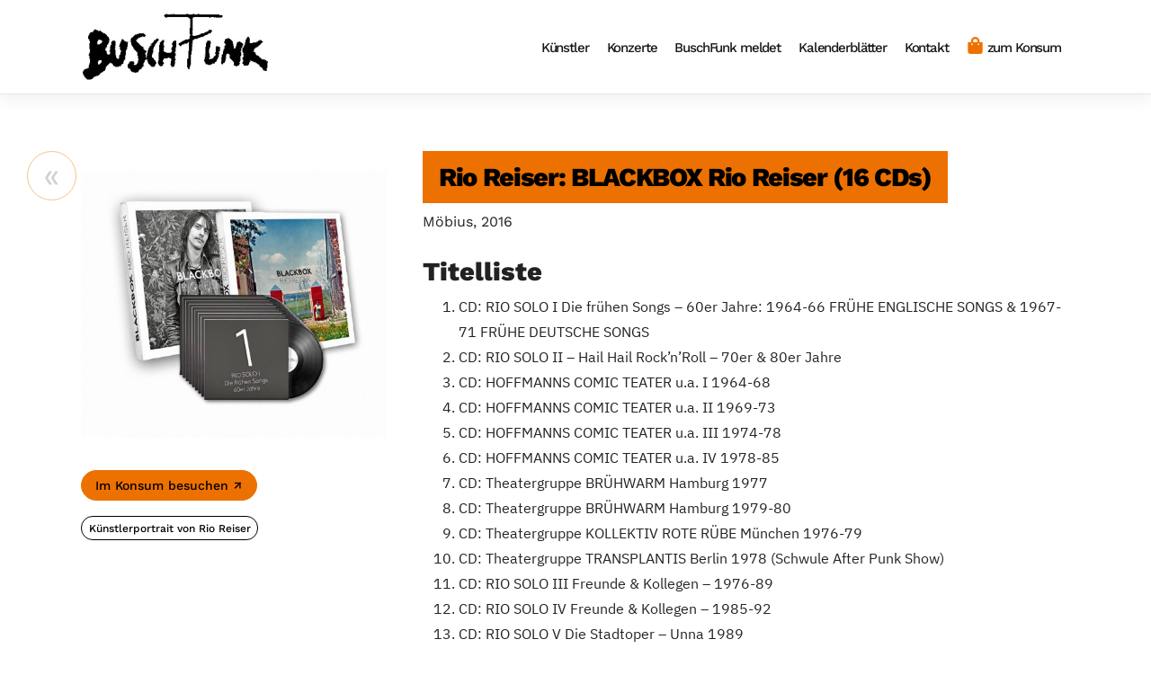

--- FILE ---
content_type: text/css
request_url: https://verlag.buschfunk.com/wp-content/themes/bufu/style.css?ver=6.9
body_size: 7749
content:
/*
Theme Name:   BuschFunk
Author:       Steffen Muecke, quellkunst multimedia
Author Email: Steffen Muecke <mail@quellkunst.de>
Author URI:   https://quellkunst.de/
Description:  Theme für die BuschFunk Musikverlag GmbH
Version:      1.4.4
License:      GNU General Public License v2 or later
Text Domain:  bufu-theme
*/
/*--------------------------------------------------------------
>>> TABLE OF CONTENTS:
----------------------------------------------------------------
# Normalize
# Typography
# Elements
# Forms
# Navigation
	## Links
	## Menus
# Accessibility
# Alignments
# Clearings
# Widgets
# Content
	## Posts and pages
	## Comments
# Infinite scroll
# Media
	## Captions
	## Galleries
# Woocommerce
# Footer
# Custom
# Page-specific
--------------------------------------------------------------*/
/*--------------------------------------------------------------
# Normalize
--------------------------------------------------------------*/
body {
  margin: 0;
  -webkit-font-smoothing: auto;
}

article,
aside,
details,
figcaption,
figure,
footer,
header,
main,
menu,
nav,
section,
summary {
  display: block;
}

audio,
canvas,
progress,
video {
  display: inline-block;
  vertical-align: baseline;
}

audio:not([controls]) {
  display: none;
  height: 0;
}

[hidden],
template {
  display: none;
}

a {
  background-color: transparent;
}

a:active,
a:hover {
  outline: 0;
}

a[data-external]:after {
  content: ' \2197';
}

dfn {
  font-style: italic;
}

mark {
  background: #ff0;
  color: #000;
}

small {
  font-size: 80%;
}

sub,
sup {
  font-size: 75%;
  line-height: 0;
  position: relative;
  vertical-align: baseline;
}

sup {
  top: -0.5em;
}

sub {
  bottom: -0.25em;
}

img {
  border: 0;
}

svg:not(:root) {
  overflow: hidden;
}

figure {
  margin: 1em 2.5rem;
}

hr {
  box-sizing: content-box;
  height: 0;
}

button {
  overflow: visible;
}

button,
select {
  text-transform: none;
}

button,
html input[type="button"],
input[type="reset"],
input[type="submit"] {
  -webkit-appearance: button;
  cursor: pointer;
}

button[disabled],
html input[disabled] {
  cursor: default;
}

button::-moz-focus-inner,
input::-moz-focus-inner {
  border: 0;
  padding: 0;
}

input {
  line-height: normal;
}

input[type="checkbox"],
input[type="radio"] {
  box-sizing: border-box;
  padding: 0;
}

input[type="number"]::-webkit-inner-spin-button,
input[type="number"]::-webkit-outer-spin-button {
  height: auto;
}

input[type="search"]::-webkit-search-cancel-button,
input[type="search"]::-webkit-search-decoration {
  -webkit-appearance: none;
}

fieldset {
  border: 1px solid #c0c0c0;
  margin: 0 2px;
  padding: 0.35em 0.625em 0.75em;
}

legend {
  border: 0;
  padding: 0;
}

textarea {
  overflow: auto;
}

optgroup {
  font-weight: bold;
}

table {
  border-collapse: collapse;
  border-spacing: 0;
}

td,
th {
  padding: 0;
}

/*--------------------------------------------------------------
# Typography
--------------------------------------------------------------*/
p {
  margin-bottom: 1.5em;
}

/*--------------------------------------------------------------
# Elements
--------------------------------------------------------------*/
body {
  background: #fff;
  /* Fallback for when there is no custom background color defined. */
}

img {
  height: auto;
  /* Make sure images are scaled correctly. */
  max-width: 100%;
  /* Adhere to container width. */
}

figure {
  margin: 1em 0;
  /* Extra wide images within figure tags don't overflow the content area. */
}

table {
  margin: 0 0 1.5em;
  width: 100%;
}

/*--------------------------------------------------------------
# Forms
--------------------------------------------------------------*/
/*--------------------------------------------------------------
# Navigation
--------------------------------------------------------------*/
header#masthead {
  margin-bottom: 0;
  background-color: #fff ;
  box-shadow: 0 0.5rem 1rem rgba(0,0,0,.05), inset 0 -1px 0 rgba(0,0,0,.1);
  padding: .74rem 1rem;
}

.navbar-brand > a {
  color: rgba(0, 0, 0, 0.9);
  font-size: 1.1rem;
  outline: medium none;
  text-decoration: none;
  color: #000;
  font-weight: 700;
}

.navbar-brand > a:visited, .navbar-brand > a:hover {
  text-decoration: none;
}

.navbar-brand > a > img {
  display: inline-block;
  width: 209px;
  height: 74px;
}
@media only screen and (max-width: 480px) {
  header#masthead .container {
    padding-left: 0;
    padding-right: 0;
  }
  .navbar-brand > a > img {
    width: 180px;
    height: 63px;
  }
}

#masthead .navbar-nav > li a {
  padding: 10px 10px 3px;
  border-bottom: 2px solid transparent;
  margin-bottom: 5px;
}
#masthead .navbar-nav > li.current-menu-item a {
  border-bottom-color: #ed7101;
}

#page-sub-header {
  position: relative;
  padding-top: 5rem;
  padding-bottom: 0;
  text-align: center;
  font-size: 1.25rem;
  background-size: cover !important;
}

body:not(.theme-preset-active) #page-sub-header h1 {
  line-height: 1.6;
  font-size: 4rem;
  color: #ed7101;
  margin: 0 0 1rem;
  border: 0;
  padding: 0;
}

#page-sub-header p {
  margin-bottom: 0;
  line-height: 1.4;
  font-size: 1.25rem;
  font-weight: 300;
}
body:not(.theme-preset-active) #page-sub-header p {
  color: #333;
}
a.page-scroller {
  color: #333;
  font-size: 2.6rem;
  display: inline-block;
  margin-top: 2rem;
}

@media screen and (min-width: 768px) {
  body:not(.theme-preset-active) #page-sub-header h1 {
    font-size: 3.750rem;
  }
  body:not(.theme-preset-active) #page-sub-header {
    font-size: 1.25rem;
  }
}
@media screen and (min-width: 992px) {
  #page-sub-header p {
    max-width: 43rem;
    margin: 0 auto;
  }
}
/*--------------------------------------------------------------
## Links
--------------------------------------------------------------*/
/*--------------------------------------------------------------
## Menus
--------------------------------------------------------------*/
#masthead nav {
  padding-left: 0;
  padding-right: 0;
}

body:not(.theme-preset-active) #masthead .navbar-nav > li > a {
  color: #cdbfe3;
  padding: 0.5rem;
  font-weight: 500;
  font-size: 0.875rem;
}

body:not(.theme-preset-active) #masthead .navbar-nav > li > a:hover,
body:not(.theme-preset-active) #masthead .navbar-nav > li.current_page_item > a {
  color: #fff;
}

.navbar-brand {
  height: auto;
}

.navbar-toggle .icon-bar {
  background: #000 none repeat scroll 0 0;
}

.dropdown-menu .dropdown-toggle::after {
  border-bottom: 0.3em solid transparent;
  border-left: 0.3em solid;
  border-top: 0.3em solid transparent;
}

.dropdown.menu-item-has-children .dropdown.menu-item-has-children {
  position: relative;
}

.dropdown.menu-item-has-children .dropdown.menu-item-has-children>.dropdown-menu {
  top: 0;
  left: 100%;
  margin-top: -6px;
  margin-left: -1px;
  -webkit-border-radius: 0 6px 6px 6px;
  -moz-border-radius: 0 6px 6px;
  border-radius: 0 6px 6px 6px;
}
.dropdown.menu-item-has-children .dropdown.menu-item-has-children:hover>.dropdown-menu {
  display: block;
}

.dropdown.menu-item-has-children .dropdown.menu-item-has-children>a:after {
  display: block;
  content: " ";
  float: right;
  width: 0;
  height: 0;
  border-color: transparent;
  border-style: solid;
  border-width: 5px 0 5px 5px;
  border-left-color: #ccc;
  margin-top: 5px;
  margin-right: -10px;
}

.dropdown.menu-item-has-children .dropdown.menu-item-has-children:hover>a:after {
  border-left-color: #fff;
}

.dropdown.menu-item-has-children .dropdown.menu-item-has-children.pull-left {
  float: none;
}

.dropdown.menu-item-has-children .dropdown.menu-item-has-children.pull-left>.dropdown-menu {
  left: -100%;
  margin-left: 10px;
  -webkit-border-radius: 6px 0 6px 6px;
  -moz-border-radius: 6px 0 6px 6px;
  border-radius: 6px 0 6px 6px;
}

/* Small menu. */
.menu-toggle,
.main-navigation.toggled ul {
  display: block;
}

.dropdown-item {
  line-height: 1.2;
  padding-bottom: 0.313rem;
  padding-top: 0.313rem;
}

.dropdown-menu {
  min-width: 12.500rem;
}

.dropdown .open .dropdown-menu {
  display: block;
  left: 12.250em;
  top: 0;
}

.dropdown-menu .dropdown-item {
  white-space: normal;
  background: transparent;
  line-height: 1.6;
}
.dropdown-menu .dropdown-item:hover {
  background: transparent;
}

@media screen and (min-width: 37.5em) {
  .menu-toggle {
    display: none;
  }
}
@media screen and (min-width: 769px) {
  .dropdown-menu li > .dropdown-menu {
    right: -9.875rem;
    top: 1.375rem;
  }
}
@media screen and (max-width: 991px) {
  .navbar-nav .dropdown-menu {
    border: medium none;
    margin-left: 1.250rem;
    padding: 0;
  }

  .dropdown-menu li a {
    padding: 0;
  }

  #masthead .navbar-nav > li > a {
    padding-bottom: 0.625rem;
    padding-top: 0.313rem;
  }

  .navbar-light .navbar-toggler {
    border: medium none;
    outline: none;
  }
}
.site-main .comment-navigation,
.site-main .posts-navigation,
.site-main .post-navigation {
  margin: 0 0 3em;
  overflow: hidden;
}

.comment-navigation .nav-previous,
.posts-navigation .nav-previous,
.post-navigation .nav-previous {
  float: left;
  width: 50%;
}

.comment-navigation .nav-next,
.posts-navigation .nav-next,
.post-navigation .nav-next {
  float: right;
  text-align: right;
  width: 50%;
}
.comment-content.card-block {
  padding: 20px;
}

.navigation.post-navigation {
  margin-top: 3rem;
}

.post-navigation .nav-next a::after {
  content: "\2192";
  padding-left: 0.375rem;
}

.post-navigation .nav-previous a::before {
  content: "\2190";
  padding-right: 0.375rem;
}

/* Icon for shop menu item */
#masthead .menu-item.menu-item-icon-shop > a::before {
  display: inline-block;
  content: '';
  color: #ed7101;
  width: 19px;
  height: 19px;
  background: url('/wp-content/themes/bufu/inc/assets/img/fa-shopping-bag-solid.png') center center no-repeat;
  background-size: contain;
  margin-right: 0.25rem;
  position: relative;
  top: 2px;
}

/*--------------------------------------------------------------
# Accessibility
--------------------------------------------------------------*/
/* Text meant only for screen readers. */
.screen-reader-text {
  clip: rect(1px, 1px, 1px, 1px);
  position: absolute !important;
  height: 1px;
  width: 1px;
  overflow: hidden;
  word-wrap: normal !important;
  /* Many screen reader and browser combinations announce broken words as they would appear visually. */
}
.screen-reader-text:focus {
  background-color: #f1f1f1;
  border-radius: 3px;
  box-shadow: 0 0 2px 2px rgba(0, 0, 0, 0.6);
  clip: auto !important;
  color: #21759b;
  display: block;
  font-size: 14px;
  font-size: 0.875rem;
  font-weight: bold;
  height: auto;
  left: 0.313rem;
  line-height: normal;
  padding: 0.938rem 1.438rem 0.875rem;
  text-decoration: none;
  top: 0.313rem;
  width: auto;
  z-index: 100000;
  /* Above WP toolbar. */
}

/* Do not show the outline on the skip link target. */
#content[tabindex="-1"]:focus {
  outline: 0;
}

/*--------------------------------------------------------------
# Alignments
--------------------------------------------------------------*/
.alignleft {
  display: inline;
  float: left;
  margin-right: 1.5em;
}

.alignright {
  display: inline;
  float: right;
  margin-left: 1.5em;
}

.aligncenter {
  clear: both;
  display: block;
  margin-left: auto;
  margin-right: auto;
}

a img.alignright {
  float: right;
  margin: 0.313rem 0 1.25rem 1.25rem;
}

a img.alignnone {
  margin: 0.313rem 1.25rem 1.25rem 0;
}

a img.alignleft {
  float: left;
  margin: 0.313rem 1.25rem 1.25rem 0;
}

a img.aligncenter {
  display: block;
  margin-left: auto;
  margin-right: auto;
}

.wp-caption.alignnone {
  margin: 0.313rem 1.25rem 1.25rem 0;
}

.wp-caption.alignleft {
  margin: 0.313rem 1.25rem 1.25rem 0;
}

.wp-caption.alignright {
  margin: 0.313rem 0 1.25rem 1.25rem;
}

/*--------------------------------------------------------------
# Clearings
--------------------------------------------------------------*/
.clear:before,
.clear:after,
.entry-content:before,
.entry-content:after,
.comment-content:before,
.comment-content:after,
.site-header:before,
.site-header:after,
.site-content:before,
.site-content:after,
.site-footer:before,
.site-footer:after {
  content: "";
  display: table;
  table-layout: fixed;
}

.clear:after,
.entry-content:after,
.comment-content:after,
.site-header:after,
.site-content:after,
.site-footer:after {
  clear: both;
}

/*--------------------------------------------------------------
# Widgets
--------------------------------------------------------------*/
.widget {
  margin: 0 0 1.5em;
  font-size: 0.875rem;
  /* Make sure select elements fit in widgets. */
}
.widget select {
  max-width: 100%;
}


.nav > li > a:focus,
.nav > li > a:hover {
  background-color: #eee;
  text-decoration: none;
}
.half-rule {
  width: 6rem;
  margin: 2.5rem 0;
}

/*--------------------------------------------------------------
# Sidebar
--------------------------------------------------------------*/

.sidebar {
  background-color: #666;
}

.sidebar section {
  margin: 1.5rem;
}
.sidebar section:first-child {
  margin-top: 6rem;
}
.sidebar section:last-child::after {
  display: block;
  content: '';
  height: 1.5rem;
}
.sidebar section:last-child {
  margin-bottom: 6rem;
}
.sidebar section .widget-title {
  margin: 0 -1.5rem;
  padding: 0.8rem 1.5rem;
  background-color: #ed7101;
  color: #000;
}

/* Post Categories / Archives */
.sidebar .nav .nav-item {
  color: #999;
  padding: 1rem 0;
}
.sidebar .nav .nav-item:not(:first-child) {
  border-top: 1px solid #999;
}
.sidebar .nav .nav-item a {
  display: inline;
  padding: 0;
  color: #fff;
  background-color: transparent;
}
.sidebar .nav .nav-item .nav-link:hover {
  text-decoration: underline;
  background-color: transparent;
}

.sidebar .nav .nav-item .line-clamp-2 {
  max-height: 57px;
  display: -webkit-box;
  -webkit-line-clamp: 2;
  -webkit-box-orient: vertical;
  overflow: hidden;
  text-overflow: ellipsis;
}

.sidebar .search-form {
  margin-top: 1.5rem;
}
.sidebar .search-form label {
  display: block;
  margin-bottom: 0;
}
.sidebar .search-form input[type="submit"] {
  display: none;
}
.sidebar .search-form input[type="search"] {
  background-color: rgba(255, 255, 255, 0.85);
}

.sidebar .widget_bufu_artists_events .date,
.sidebar .widget_bufu_artists_events .city,
.sidebar .widget_bufu_artists_events .date,
.sidebar .widget_bufu_artists_events .show-more,
.sidebar .widget_bufu_artists_interviews .title,
.sidebar .widget_bufu_artists_interviews .source,
.sidebar .widget_bufu_artists_reviews .title,
.sidebar .widget_bufu_artists_reviews .source {
  display: block;
  color: #fff;
}
.sidebar .widget_bufu_artists_events .city {
  font-size: 1.17rem;
  font-weight: 700;
}
.sidebar .widget_bufu_artists_events .show-more {
  font-size: 1.17rem;
  text-transform: uppercase;
  letter-spacing: -0.75px;
}
.sidebar .widget_bufu_artists_events .tickets {
  color: #fff;
  font-weight: 700;
  text-transform: uppercase;
}
.sidebar .widget_bufu_artists_events .tickets:hover {
  background-color: transparent;
  text-decoration: underline;
}
.sidebar .widget_bufu_artists_events .tickets:before {
  content: '\203A ';
  padding-right: 0.3rem;
}

.sidebar .widget_bufu_artists_interviews .title,
.sidebar .widget_bufu_artists_reviews .title {
  font-size: 1.09rem;
  line-height: 1.25rem;
}

.sidebar .widget-artists-wall {
  margin: 0 -1.5rem 1.5rem;
}

.sidebar .widget-artists-wall .row,
.sidebar .widget-artists-wall .col-3 {
  margin-left: 0;
  margin-right: 0;
  padding-left: 0;
  padding-right: 0;
  overflow: hidden;
}

/** no margin for audioplayer widget in sidebar **/
.sidebar .widget.widget_bufu_artists_audioplaylist,
.sidebar .widget.widget_bufu_artists_audioplaylist .widget-title {
  margin-left: 0;
  margin-right: 0;
}

/*--------------------------------------------------------------
# Content
--------------------------------------------------------------*/

.content-area .page-header {
  margin-bottom: 3rem;
}

/*--------------------------------------------------------------
## Posts and pages
--------------------------------------------------------------*/
#content.site-content {
  padding-bottom: 3.75rem;
  padding-top: 4.125rem;
}

.sticky .entry-title::before {
  content: '\f08d';
  font-family: "Font Awesome\ 5 Free";
  font-size: 1.563rem;
  left: -2.5rem;
  position: absolute;
  top: 0.375rem;
  font-weight: 900;
}

.sticky .entry-title {
  position: relative;
}

.single .byline,
.group-blog .byline {
  display: inline;
}

.page-content,
.entry-content,
.entry-summary {
  margin: 1.5em 0 0;
}

.page-links {
  clear: both;
  margin: 0 0 1.5em;
}

.page-template-blank-page .entry-content,
.blank-page-with-container .entry-content {
  margin-top: 0;
}

.post.hentry {
  margin-bottom: 3rem;
}

.posted-on, .byline, .comments-link {
  color: #000;
}

.entry-title > a {
  color: inherit;
}

/*--------------------------------------------------------------
## Comments
--------------------------------------------------------------*/
.comments-area {
  margin-top: 4rem;
}

.comments-area .no-comments {
  color: #999;
  padding: 1rem 0;
}

.comment-content a {
  word-wrap: break-word;
}

.bypostauthor {
  display: block;
}

.comment-body .pull-left {
  padding-right: 0.625rem;
}

.comment-list .comment {
  display: block;
}

.comment-list {
  margin: 1rem 0 3rem;
  padding-left: 0;
}

.comments-title {
  font-size: 1.40625rem;
}

.comment-list .card-header h5 {
  margin-bottom: 0.25rem;
}

.comment-list .pingback {
  border-top: 1px solid rgba(0, 0, 0, 0.125);
  padding: 0.563rem 0;
}

.comment-list .pingback:first-child {
  border: medium none;
}

.comment-meta a {
  color: #999;
}

@media screen and (min-width: 992px) {
  .comments-area .comment-navigation {
    margin-left: 20%;
    margin-right: 20%;
  }
}

.comments-area .comment-respond .comment-reply-title {
  margin: 0 0 1rem;
}
.comments-area .comment-respond .form-allowed-tags {
  margin-bottom: 0.25rem;
  font-size: 0.9rem;
  text-align: right;
}
.comments-area .comment-respond .card-allowed-tags {
  background-color: rgba(0, 0, 0, 0.03);
  border-color: rgba(0, 0, 0, 0.05);
  padding: 0.6rem;
  margin: 0 0 1.5rem;
}
.comments-area .comment-respond .card-allowed-tags code {
  font-size: 0.85rem;
}

.comments-area .comment-respond form label {
  min-width: 100px;
}

.comments-area .comment-respond .form-submit {
  margin: 0;
}

/*--------------------------------------------------------------
# Infinite scroll
--------------------------------------------------------------*/
/* Globally hidden elements when Infinite Scroll is supported and in use. */
.infinite-scroll .posts-navigation,
.infinite-scroll.neverending .site-footer {
  /* Theme Footer (when set to scrolling) */
  display: none;
}

/* When Infinite Scroll has reached its end we need to re-display elements that were hidden (via .neverending) before. */
.infinity-end.neverending .site-footer {
  display: block;
}

/*--------------------------------------------------------------
# Media
--------------------------------------------------------------*/
.page-content .wp-smiley,
.entry-content .wp-smiley,
.comment-content .wp-smiley {
  border: none;
  margin-bottom: 0;
  margin-top: 0;
  padding: 0;
}

/* Make sure embeds and iframes fit their containers. */
embed,
iframe,
object {
  max-width: 100%;
}

/*--------------------------------------------------------------
## Captions
--------------------------------------------------------------*/
.wp-caption {
  background: #f1f1f1 none repeat scroll 0 0;
  border: 1px solid #f0f0f0;
  max-width: 96%;
  padding: 0.313rem 0.313rem 0;
  text-align: center;
}
.wp-caption img[class*="wp-image-"] {
  border: 0 none;
  height: auto;
  margin: 0;
  max-width: 100%;
  padding: 0;
  width: auto;
}
.wp-caption .wp-caption-text {
  font-size: 0.688rem;
  line-height: 1.063rem;
  margin: 0;
  padding: 0.625rem;
}

.wp-caption-text {
  text-align: center;
}

/*--------------------------------------------------------------
## Galleries
--------------------------------------------------------------*/
.gallery {
  margin-bottom: 1.5em;
}

.gallery-item {
  display: inline-block;
  text-align: center;
  vertical-align: top;
  width: 100%;
}
.gallery-item .gallery-columns-2 {
  max-width: 50%;
}
.gallery-item .gallery-columns-3 {
  max-width: 33.33333%;
}
.gallery-item .gallery-columns-4 {
  max-width: 25%;
}
.gallery-item .gallery-columns-5 {
  max-width: 20%;
}
.gallery-item .gallery-columns-6 {
  max-width: 16.66667%;
}
.gallery-item .gallery-columns-7 {
  max-width: 14.28571%;
}
.gallery-item .gallery-columns-8 {
  max-width: 12.5%;
}
.gallery-item .gallery-columns-9 {
  max-width: 11.11111%;
}

.gallery-caption {
  display: block;
}

/*--------------------------------------------------------------
# Plugin Compatibility
--------------------------------------------------------------*/
/*--------------------------------------------------------------
## Woocommerce
--------------------------------------------------------------*/
.woocommerce-cart-form .shop_table .coupon .input-text {
  width: 8.313rem !important;
}

.variations_form .variations .value > select {
  margin-bottom: 0.625rem;
}

.woocommerce-MyAccount-content .col-1,
.woocommerce-MyAccount-content .col-2 {
  max-width: 100%;
}

/*--------------------------------------------------------------
## Elementor
--------------------------------------------------------------*/
.elementor-page article .entry-footer {
  display: none;
}

.elementor-page.page-template-fullwidth #content.site-content {
  padding-bottom: 0;
  padding-top: 0;
}

.elementor-page .entry-content {
  margin-top: 0;
}

/*--------------------------------------------------------------
## Visual Composer
--------------------------------------------------------------*/
.vc_desktop article .entry-footer {
  display: none;
}

.vc_desktop #content.site-content {
  padding-bottom: 0;
  padding-top: 0;
}

.vc_desktop .entry-content {
  margin-top: 0;
}

/*--------------------------------------------------------------
# Footer
--------------------------------------------------------------*/
footer#colophon {
  font-size: 85%;
}
body:not(.theme-preset-active) footer#colophon {
  color: #99979c;
  background-color: #f7f7f7;
}
.navbar-dark .site-info {
  color: #fff;
}
.copyright {
  font-size: 0.875rem;
  margin-bottom: 0;
  text-align: center;
}

.copyright a, footer#colophon a {
  color: inherit;
}

@media screen and (max-width: 767px) {
  #masthead .navbar-nav > li > a {
    padding-bottom: 0.938rem;
    padding-top: 0.938rem;
  }
}
/*--------------------------------------------------------------
# Media Query
--------------------------------------------------------------*/
/*--------------------------------------------------------------
## Notebook
--------------------------------------------------------------*/
@media only screen and (max-width: 1280px) {
  html {
    font-size: 95%;
  }
}

@media screen and (max-width: 1199px) {
  .navbar-dark .dropdown-item {
    color: #fff;
  }
  .navbar-nav .dropdown-menu {
    background: transparent;
    box-shadow: none;
    border: none;
  }
}
/*--------------------------------------------------------------
## Netbook
--------------------------------------------------------------*/
@media only screen and (max-width: 1024px) {
  html {
    font-size: 90%;
  }
}
/*--------------------------------------------------------------
## iPad
--------------------------------------------------------------*/
@media only screen and (max-width: 960px) {
  html {
    font-size: 85%;
  }
}
/*--------------------------------------------------------------
## iPad
--------------------------------------------------------------*/
@media only screen and (max-width: 768px) {
  html {
    font-size: 80%;
  }
}
/*--------------------------------------------------------------
## iPad
--------------------------------------------------------------*/
@media only screen and (max-width: 480px) {
  html {
    font-size: 75%;
  }
}

/*--------------------------------------------------------------
# Custom Utils
--------------------------------------------------------------*/

.img-centered-absolutely {
  position: relative;
  display: block;
  height: auto;
  overflow: hidden;
}

.img-centered-absolutely > img {
  display: block;
  object-fit: cover;
  width: 100%;
  height: 100%;
}

.slider-horizontal {
  overflow: hidden;
  overflow-x: scroll;
}
.slider-horizontal-inner {
  display: block;
}
.slider-horizontal-inner > * {
  display: block;
  float: left;
}

.slider-horizontal::-webkit-scrollbar-track {
  -webkit-box-shadow: inset 0 0 6px rgba(0,0,0,0.3);
  background-color: #f2f2f2;
  -webkit-border-radius: 3rem;
  -moz-border-radius: 3rem;
  border-radius: 3rem;
}
.slider-horizontal::-webkit-scrollbar {
  width: 6px;
  height: 6px;
  background-color: #f2f2f2;
  -webkit-border-radius: 3rem;
  -moz-border-radius: 3rem;
  border-radius: 3rem;
}
.slider-horizontal::-webkit-scrollbar-thumb {
  background-color: #000000;
  -webkit-border-radius: 3rem;
  -moz-border-radius: 3rem;
  border-radius: 3rem;
}

.front-box {
  padding: 3rem;
  border-style: solid;
  border-width: 1px;
  border-color: transparent;
}
.front-box.lightgrey {
  background-color: #f5f5f5;
  border-color: #f2f2f2;
}

.foogallery.foogallery-container {
  margin: 2rem 0;
}
.foogallery.foogallery-container.fg-default.fg-gutter-10 {
  margin-left: -10px;
}
.foogallery.foogallery-container + .fg-paging-container {
  margin-top: -2rem;
  padding: 10px 15px;
  margin-bottom: 2rem;
}

.no-thumbnail-available {
  padding: 0;
  margin: 0;
  list-style: none;
  display: -webkit-box;
  display: -moz-box;
  display: -ms-flexbox;
  display: -webkit-flex;
  display: flex;
  -webkit-flex-flow: row;
  justify-content: space-around;
  line-height: 4rem;
}

.no-thumbnail-available > span {
  background: rgba(0, 0, 0, 0.06);
  border: 1px solid rgba(0, 0, 0, 0.08);
  color: #999;
  font-weight: 200;
  text-transform: uppercase;
  font-size: 0.8rem;
  text-align: center;
  flex: 1 0 auto;
  height: auto;
  margin: 1px;
}
.no-thumbnail-available > span:before {
  content:'';
  float: left;
  padding-top:100%;
}

.no-thumbnail-available.bg-dark > span {
  background: rgba(255, 255, 255, 0.10);
  border: 1px solid rgba(255, 255, 255, 0.12);
}

/*--------------------------------------------------------------
# Cue audioplayer
--------------------------------------------------------------*/

.sidebar .cue-playlist,
.sidebar .cue-skin-default.mejs-container {
  border-radius: 0;
}

.sidebar .cue-playlist {
  margin: 0;
}
.sidebar .cue-playlist.max-width-380 .cue-skin-default.mejs-container .mejs-track-artwork:before,
.sidebar .cue-skin-default.mejs-container .mejs-track-artwork:before {
  box-shadow: inset 0 0 0 1px rgba(0, 0, 0, .1);
}

/*--------------------------------------------------------------
# Shortcodes
--------------------------------------------------------------*/

.sc-mailorder,
.sc-newsletter-sidebar {
  display: inline-block;
  position: relative;
  border: 5px solid #ed7101;
  overflow: hidden;
}

.sc-mailorder .ribbon,
.sc-newsletter-sidebar .ribbon {
  position: absolute;
  bottom: 15%;
  display: block;
  background-color: #ed7101;
  color: #fff;
  text-align: center;
  letter-spacing: -0.5px;
  width: 100%;
  padding: 0.3rem 0.6rem;
  filter: alpha(opacity=80);
  opacity: 0.8;
}
.sc-mailorder a:hover .ribbon,
.sc-mailorder a:focus .ribbon,
.sc-mailorder a:active .ribbon,
.sc-newsletter-sidebar  a:hover .ribbon,
.sc-newsletter-sidebar  a:focus .ribbon,
.sc-newsletter-sidebar  a:active .ribbon {
  filter: alpha(opacity=100);
  opacity: 1;
}

.sidebar .textwidget .sc-mailorder,
.sidebar .textwidget .sc-newsletter-sidebar {
  margin-top: 1.5rem;
}

.sc-newsletter-signup-form .interest-segments label:not(:first-child) {
  margin-left: 5px;

}

#history-back {
  position: fixed;
  z-index: 10;
  left: 30px;
  border: 1px solid #ed7101;
  border-radius: 50%;
  padding: 1rem;
  font-weight: 400;
  font-size: 2.5rem;
  line-height: 0;
  color: #999;
  background-color: rgba(255, 255, 255, 0.5);
  display: block;
  width: 55px;
  height: 55px;
  text-align: center;
}
#history-back:hover,
#history-back:focus,
#history-back:active {
  color: #333;
  background-color: #eee;
}

/*--------------------------------------------------------------
# Front page
--------------------------------------------------------------*/

.front-page-text {
  border: 1px solid #eee;
}
@media only screen and (max-width: 480px) {
  .front-page-text {
    border-color: transparent;
    padding: 0;
  }
}

.front-page-text p:last-child {
  margin-bottom: 0;
}

.front-store-products .store-product {
  padding: 1rem; /** half the value of padding article **/
}

.front-store-products .store-product article {
  background-color: #f2f2f2;
  padding: 2rem;
}

.front-store-products .store-product article .row {
  margin-top: 1rem;
  margin-left: -5px;
  margin-right: -5px;
}
.front-store-products .store-product article .row > div {
  padding-left: 5px;
  padding-right: 5px;
}

.front-store-products .store-product article .meta {
  font-size: 80%;
  letter-spacing: -0.33px;
  line-height: 1rem;
  padding-top: 6px;
  min-height: 38px;
}

.front-store-products .store-product article .price {
  text-align: right;
  font-size: 1.171875rem;
  color: #ed7101;
  font-weight: 800;
}

.front-store-products .store-product article .name a {
  margin: 0.8rem 0;
  font-size: 1.171875rem;
  font-weight: 700;
  height: 44px;
  display: -webkit-box;
  -webkit-line-clamp: 2;
  -webkit-box-orient: vertical;
  overflow: hidden;
  text-overflow: ellipsis;
}
.front-store-products .store-product article .name a {
  color: #000;
}
.front-store-products .store-product article p:last-of-type {
  margin-bottom: 0;
}

.front-newsletter {
  padding-left: 20px; /* compensate for the custom padding in .newsletter-container screwing with the -col layout */
}
.front-newsletter .newsletter-container {
  background-color: #333333;
  padding: 3rem;
  color: #ffffff;
}
.front-newsletter .mailorder-container {
  padding-top: 1rem;
  padding-bottom: 1rem;
}
@media only screen and (max-width: 480px) {
  .front-newsletter {
    padding-left: 0;
  }
  .front-newsletter .newsletter-container {
    padding: 20px;
  }
}

.front-featured-artists .list-featured {
  background-color: #ed7101;
  padding: 6rem 3rem;
}
.front-featured-artists .current-portrait {
  position:  relative;
  margin-top: 3rem;
  background-color: #000;
  padding: 3rem;
  padding-left: 0;
}
.front-featured-artists .current-portrait::before {
  content: '';
  display: block;
  width: 50%;
  height: 3rem;
  background-color: #ed7101;
  position: absolute;
  top: -3rem;
  right: 0;
}
.front-featured-artists .current-portrait img {
  width: 100%;
}
.front-featured-artists .list-featured .item {
  width: 200px;
  margin-left: 1.5rem;
  cursor: pointer;
}
.front-featured-artists .list-featured .item:first-child {
  margin-left: 0;
}
.front-featured-artists .list-featured .item img {
  display: block;
  width: 200px;
  height: 170px;
  object-fit: cover;
  border-bottom: 6px solid #ed7101;
}
.front-featured-artists .current-portrait .content {
  padding-left: 3rem;
  color: #ffffff;
}
.front-featured-artists .artist-name {
  font-size: 1.40625rem;
  font-weight: 700;
  letter-spacing: -1.33px;
  margin: 1em 0;
}
.front-featured-artists .excerpt {
  font-size: 0.85rem;
}
.front-featured-artists .list-featured .artist-name {
  text-transform: uppercase;
}
.front-featured-artists .list-featured .item.active img {
  border-bottom-color: #000;
}
.front-featured-artists .portrait-navigation {
  position: relative;
  top: -3rem;
}

@media only screen and (max-width: 480px) {
  .front-last-posts {
    margin-left: -20px;
    margin-right: -20px;
    padding: 20px;
  }

  .front-last-posts .nav-link {
    padding: 0.3rem 0.5rem;
    font-size: 1.1rem;
  }
  .front-last-posts .nav-tabs .nav-link.active {
    border-bottom-width: 3px;
    margin-bottom: -3px;
  }
}

.front-last-posts .meta {
  margin: 1rem 0;
  font-size: 0.85rem;
}
.front-last-posts .meta a {
  color: #000;
}
.front-last-posts .post-title {
  font-size: 1.171875rem;
  letter-spacing: -0.83px;
}
.front-last-posts .featured-post .post-title {
  font-size: 1.40625rem;
}
.front-last-posts .post-title a {
  color: #000;
}
.front-last-posts .list-posts .post-item:not(:first-child) {
  border-top: 1px solid #000000;
  margin-top: 2rem;
  padding-top: 1rem; /* + 1rem from the margin-top of p.meta */
}

/*--------------------------------------------------------------
# Artists: List, Profile
--------------------------------------------------------------*/

.list-posts article:not(:first-child) {
  margin-top: 3rem;
  border-top: 1px solid #979797;
  padding-top: 3rem;
}

.list-posts .bufu_artist .entry-content {
  margin-top: 0.5rem;
}

.artist-profile .entry-header,
.tribe-events-view--list .entry-header {
  display: block;
  position: relative;
  margin-bottom: 40px;
}
.artist-profile .entry-header .overlay,
.tribe-events-view--list .entry-header .overlay {
  position: absolute;
  bottom: 0;
  left: 0;
}
.artist-profile .entry-header .overlay .entry-title,
.tribe-events-view--list .entry-header .overlay .entry-title {
  font-size: 1.65rem;
  letter-spacing: -2.2px;
  max-width: 650px;
  margin-bottom: 0;
  padding: 6px 9px;
}
.artist-profile .entry-header .overlay .website a {
  background-color: #000;
  color: #fff;
  padding: 0.375rem 0.8rem;
  font-size: 0.85rem;
}

.tribe-events-view--list .entry-header .overlay .entry-title.with-artist-name span {
  display: block;
}

/** let the stage image always be distinctly wide **/
.artist-profile .entry-header .img-centered-absolutely,
.tribe-events-view--list .entry-header .img-centered-absolutely {
  height: 240px;
}
@media (min-width: 576px) {
  .artist-profile .entry-header .img-centered-absolutely,
  .tribe-events-view--list .entry-header .img-centered-absolutely {
    height: 270px;
  }
}
@media (min-width: 768px) {
  .artist-profile .entry-header .img-centered-absolutely,
  .tribe-events-view--list .entry-header .img-centered-absolutely {
    height: 300px;
  }
  .artist-profile .entry-header .overlay,
  .tribe-events-view--list .entry-header .overlay {
    left: 30px;
    bottom: 30px;
  }
  .artist-profile .entry-header .overlay .entry-title,
  .tribe-events-view--list .entry-header .overlay .entry-title {
    font-size: 2.00rem;
    padding: 12px 18px;
  }
  .tribe-events-view--list .entry-header .overlay .entry-title.with-artist-name {
    font-size: 1.60rem;
  }
  .tribe-events-view--list .entry-header .overlay .entry-title.with-artist-name span {
    font-size: 2.10rem;
  }
}
@media (min-width: 992px) {
  .artist-profile .entry-header .img-centered-absolutely {
    height: 380px;
  }
  .artist-profile .entry-header .overlay,
  .tribe-events-view--list .entry-header .overlay{
    left: 50px;
  }
  .artist-profile .entry-header .overlay .entry-title,
  .tribe-events-view--list .entry-header .overlay .entry-title{
    font-size: 2.40rem;
  }
  .tribe-events-view--list .entry-header .overlay .entry-title.with-artist-name {
       font-size: 1.60rem;
     }
  .tribe-events-view--list .entry-header .overlay .entry-title.with-artist-name span {
    font-size: 2.40rem;
  }
}
@media (min-width: 1200px) {
  .artist-profile .entry-header .img-centered-absolutely {
    height: 480px;
  }
  .artist-profile .entry-header .overlay .entry-title,
  .tribe-events-view--list .entry-header .overlay .entry-title{
    font-size: 2.80rem;
  }
  .tribe-events-view--list .entry-header .overlay .entry-title.with-artist-name {
    font-size: 1.60rem;
  }
  .tribe-events-view--list .entry-header .overlay .entry-title.with-artist-name span {
    font-size: 2.80rem;
  }
}

.artist-profile .entry-content .wp-block-embed {
    margin: 1.5rem 0;
}

.artist-profile .discography .second-title {
   margin: 0;
}
.artist-profile .discography .album {
  margin-top: 2rem;
}

.artist-profile .discography .btn-toggle-all-releases-wrapper {
  margin-top: 1.5rem;
  text-align: center;
}

.artist-profile .sidebar {
  margin-top: 0;
}

@media screen and (min-width: 1360px) {
  .artist-profile .entry-header {
    margin-left: -100px;
    margin-right: -100px;
  }
  .artist-profile .sidebar {
    position: relative;
    top: -176px;
  }
}

@media screen and (min-width: 992px) {
  .artist-profile .entry-content {
    padding-right: 4rem;
  }
}

.artist-filter-startswith {
  margin-bottom: 3rem;
}
.artist-filter-startswith a {
  display: inline-block;
  border: 1px solid #979797;
  padding: 4px;
  color: #666;
  line-height: 1.0rem;
  margin-left: 3px;
}
.artist-filter-startswith a:hover,
.artist-filter-startswith a:focus,
.artist-filter-startswith a:active {
  background-color: #eee;
  color: #333;
  text-decoration: none;
}
.artist-filter-startswith a:first-child {
  margin-left: 0;
}
.artist-filter-startswith a.current,
.artist-filter-startswith a.current:hover,
.artist-filter-startswith a.current:focus,
.artist-filter-startswith a.current:active {
  background-color: #ed7101;
  border-color: #ed7101;
  color: #333;
}

/*--------------------------------------------------------------
# Chronicles
--------------------------------------------------------------*/

.page-children-container-mobile {
  margin-bottom: 1.5rem;
}

.page-children-container-mobile .btn-link {
  font-size: 1.35rem;
  padding-left: 0;
  padding-right: 0;
}

.page-children-container-mobile .page-children .active a {
  font-weight: 700;
}


/*--------------------------------------------------------------
# Contact
--------------------------------------------------------------*/

.page-id-9,   /* prod */
.page-id-387  /* dev */ {

}

.page-id-9 .entry-title,
.page-id-387 .entry-title {
  display: block;
  background-color: transparent;
  padding: 0;
  font-size: 1.171875rem;
  font-weight: 400;
  text-transform: uppercase;
  letter-spacing: -0.75px;
  color: #000;
}

.page-id-9 h2,
.page-id-387 h2 {
  font-size: 1.171875rem;
}

.page-id-9 .wp-block-columns .contact-information,
.page-id-387 .wp-block-columns .contact-information {
  position:  relative;
  margin-top: 3rem;
  background-color: #000;
  padding: 3rem;
  color: #fff;
}

.page-id-9 .wp-block-columns .contact-information:before,
.page-id-387 .wp-block-columns .contact-information:before {
  content: '';
  display: block;
  width: 50%;
  height: 3rem;
  background-color: #ed7101;
  position: absolute;
  top: -3rem;
  right: 0;
}

.page-id-9 .wp-block-columns .contact-information .wp-block-separator,
.page-id-387 .wp-block-columns .contact-information .wp-block-separator {
  border-top-color: rgba(255, 255, 255, 0.35);
}

.page-id-9 .wp-block-columns .business-hours,
.page-id-387 .wp-block-columns .business-hours {
  background-color: #ed7101;
  padding: 6rem 3rem;
  margin-left: 0;
}

.page-id-9 .wp-block-column.generic,
.page-id-387 .wp-block-column.generic {
  border: 1px solid rgba(0, 0, 0, 0.06);
  padding: 3rem;
}

--- FILE ---
content_type: text/css
request_url: https://verlag.buschfunk.com/wp-content/themes/bufu/inc/assets/css/tribe-events/tribe-events.css?ver=6.9
body_size: 3431
content:
/******** List events ********/

.tribe-events .tribe-events-calendar-list__event-row {
    margin-bottom: 1.5rem;
}
.tribe-events .tribe-events-calendar-list__event-row:last-child {
    margin-bottom: 0;
}
@media only screen and (max-width: 767px) {
    .tribe-events .tribe-events-calendar-list__event-row {
        flex-wrap: wrap;
    }

    .tribe-events .tribe-events-calendar-list {
        margin-left: -20px;
        margin-right: -20px;
    }
}

.tribe-events .tribe-events-calendar-list__month-separator {
    margin: 2rem 1rem;
    padding: 0 2rem 1rem;
    border-bottom: 1px solid #000;
}

.tribe-events .tribe-events-calendar-list__event-info {
    background-color: #f5f5f5;
}
.tribe-events .tribe-events-calendar-list__event-row--featured  .tribe-events-calendar-list__event-info {
    background-color: #ed7101;
}
.tribe-events article.tribe-events-calendar-list__event {
    padding: 24px 18px;
}
.tribe-events .tribe-events-calendar-list__event-row--featured .badge-pill {
    margin-right: 0.6rem;
    font-size: 80%;
    padding: 0.3em 0.6em;
}

.tribe-events .tribe-events-calendar-list__event-title-venue {
    font-size: 80%;
    display: inline-block;
}
.tribe-events .tribe-events-calendar-list__event-header {
    margin: 0.6rem 0;
}
.tribe-events .tribe-events-calendar-list__event-header .tribe-events-calendar-list__event-artist {
    padding-bottom: 0;
    margin-bottom: .3rem;
    font-size: 1.40625rem;
    font-weight: 700;
    letter-spacing: -1.3px;
}
.tribe-events .tribe-events-calendar-list__event-header .tribe-events-calendar-list__event-title {
    padding-bottom: 0;
    margin-bottom: 0;
    font-size: 1.640625rem;
    font-weight: 400;
    letter-spacing: -1.3px;
    white-space: nowrap;
    overflow: hidden;
    text-overflow: ellipsis;
}
.tribe-events .tribe-events-calendar-list__event-header .tribe-events-calendar-list__event-title a {
    color: #000;
}

.tribe-events .tribe-events-calendar-list__event-date {
    background-color: #000;
}
.tribe-events .tribe-events-calendar-list__event-date .date-column-1,
.tribe-events .tribe-events-calendar-list__event-date .date-column-2 {
    padding: 24px 12px 12px;
}
.tribe-events .tribe-events-calendar-list__event-date .date-column-1 {
    background-color: #333;
}
.tribe-events .tribe-events-calendar-list__event-date .date-column-2 {
    background-color: #666;
}
.tribe-events .tribe-events-calendar-list__event-date .event-date {
    color: #fff;
    display: block;
}
.tribe-events .tribe-events-calendar-list__event-date .date-label,
.tribe-events .tribe-events-calendar-list__event-date .date-year {
    font-weight: 400;
    font-size: 0.85rem;
}
.tribe-events .tribe-events-calendar-list__event-date .date-day {
    font-weight: 800;
    font-size: 1.85rem;
    letter-spacing: -1.5px;
}
.tribe-events .tribe-events-calendar-list__event-date .date-month {
    font-weight: 700;
    font-size: 1.25rem;
    margin: 0.2rem 0 1rem;
}
.tribe-events .tribe-events-calendar-list__event-date .date-time {
    font-weight: 700;
    font-size: 1.25rem;
}
.tribe-events .tribe-events-calendar-list__event-tickets a {
    display: block;
    padding: 12px;
    color: #fff;
    font-weight: 500;
    font-size: 0.85rem;
    text-transform: uppercase;
}

.tribe-events .tribe-events-header__messages .tribe-events-c-messages__message-list {
    margin-left: 0.5rem;
}

/** Optimize for small screens */
@media (max-width: 767px) {
    /** less padding for the date **/
    .tribe-events .tribe-events-calendar-list__event-date .date-column-1,
    .tribe-events .tribe-events-calendar-list__event-date .date-column-2 {
        padding: 6px 6px 3px;
    }
    .tribe-events .tribe-events-calendar-list__event-date .date-month {
        margin: 0.2rem 0;
    }
    .tribe-events .tribe-events-calendar-list__event-date .date-year {
        display: none;
    }

    /** Align ticket link to the left  */
    .tribe-events .tribe-events-calendar-list__event-tickets.text-right {
        text-align: left !important;
    }

    /** less padding for the content **/
    .tribe-events article.tribe-events-calendar-list__event {
        padding: 12px;
    }

    .tribe-events .tribe-events-calendar-list__event-tickets a {
        padding: 4px 12px;
    }
}

@media (min-width: 768px) {
    .tribe-events .tribe-events-calendar-list__event-date {
        min-height: 191px;
    }
}

/**** Concerts presented by BuschFunk (list section) *****/

.tribe-events-view--list .buschfunk-presents-events {
    margin-bottom: 3rem;
    padding-bottom: 3rem;
    border-bottom: 1px solid #888;
}
.tribe-events-view--list .buschfunk-presents-events,
.tribe-events-view--list .buschfunk-presents-events-headline {
    margin-left: -15px;
    margin-right: -15px;
}
.tribe-events-view--list .buschfunk-presents-events .section-title,
.tribe-events-view--list .buschfunk-presents-events-headline .section-title {
    font-weight: 400;
}
.tribe-events-view--list .buschfunk-presents-events .list-presented-events {
    margin-top: 1rem;
    margin-left: 15px;
    margin-right: 15px;
}
.tribe-events-view--list .buschfunk-presents-events .list-presented-events .tribe-events-calendar-list__event-row:first-child {
    margin-top: 0;
}
.tribe-events-view--list .buschfunk-presents-events .list-presented-events .tribe-events-calendar-list__event-row:last-child {
    margin-bottom: 0;
}

/******** single event ********/

.single-tribe_events .tribe-events-ajax-loading {
    display: none;
}

.tribe-events-single .event-header {
    margin-left: 0;
    margin-right: 0;
    margin-bottom: 3rem;
}

.tribe-events-single .event-header .event-header-left {
    background-color: #333;
    color: #fff;
    padding: 2.5rem;
}
.tribe-events-single .event-header .event-header-left .tribe-events-event-image {
    margin: 0;
}
.tribe-events-single .event-header .event-header-right {
    background-color: #666;
    color: #fff;
    padding: 2.5rem;
}
.tribe-events-single .event-header .artist-name {
    font-weight: 400;
    font-size: 1.41rem;
    letter-spacing: -1.3px;
}
.tribe-events-single .event-header .event-title {
    font-size: 2.1rem;
    font-weight: 700;
    letter-spacing: -1.5px;
}
.tribe-events-single .event-header .tribe-events-schedule {
    margin: 2rem 0 0;
    font-size: 1.171875rem;
    letter-spacing: -0.5px;
    font-weight: 400;
}
.tribe-events-single .event-header .tribe-events-schedule .venue {
    margin-left: 1rem;
}
.tribe-events-single .event-header .tribe-events-order-tickets {
    margin-top: 2rem;
}
.tribe-events-single .event-header .tribe-events-order-tickets a {
    color: #fff;
    border-color: #fff;
}

.single-tribe_events .tribe-events-single .tribe-events-single-event-description {
    margin-top: 2rem;
    margin-bottom: 0;
}
.single-tribe_events .tribe-events-single  .tribe-events-event-meta {
    border-top: 0;
    margin: 0;
}
.single-tribe_events .tribe-events-single  .tribe-events-event-meta .tribe-events-meta-group {
    background-color: #ccc;
    padding: 2rem;
    width: auto;
    flex: 1;
    margin-right: 0;
}
.single-tribe_events .tribe-events-single  .tribe-events-event-meta .tribe-events-meta-group .tribe-events-single-section-title {
    margin-left: -2rem;
    margin-right: -2rem;
    margin-top: -2rem;
    background-color: #ed7101;
    font-weight: 400;
    font-size: 1.171875rem;
    letter-spacing: -0.75px;
    padding: 0.8rem 1.5rem;
    text-transform: uppercase;
}
.single-tribe_events .tribe-events-single  .tribe-events-event-meta .tribe-events-meta-group-details {
    margin-bottom: 3rem;
}
.single-tribe_events .tribe-events-single  .tribe-events-event-meta .tribe-events-meta-group-details dl {
    margin-bottom: 0;
}

/** Google Map embed **/
.single-tribe_events .tribe-events-single  .tribe-events-event-meta .tribe-events-venue-map {
    width: auto;
    margin: 0 -2rem -2.5rem -2rem; /** make map fill the box (revert padding) **/
}

.single-tribe_events .tribe-events-single .tribe-events-cal-links {
    margin: 1rem 0;
}
.single-tribe_events .tribe-events-single .tribe-events-cal-links a.tribe-events-button {
    display: inline-block;
}
.single-tribe_events .tribe-events-single .tribe-events-cal-links a.tribe-events-button + a.tribe-events-button {
    margin-left: 0.5rem;
}

/** Export to calendar **/

.tribe-events-c-subscribe-dropdown__container {
    width: 300px;
}
.single-tribe_events .tribe-events-c-subscribe-dropdown .tribe-events-c-subscribe-dropdown__button.tribe-events-c-subscribe-dropdown__button--active,
.single-tribe_events .tribe-events-c-subscribe-dropdown .tribe-events-c-subscribe-dropdown__button:focus,
.single-tribe_events .tribe-events-c-subscribe-dropdown .tribe-events-c-subscribe-dropdown__button:focus-within,
.single-tribe_events .tribe-events-c-subscribe-dropdown .tribe-events-c-subscribe-dropdown__button:hover,
.tribe-events .tribe-events-c-subscribe-dropdown .tribe-events-c-subscribe-dropdown__button.tribe-events-c-subscribe-dropdown__button--active,
.tribe-events .tribe-events-c-subscribe-dropdown .tribe-events-c-subscribe-dropdown__button:focus,
.tribe-events .tribe-events-c-subscribe-dropdown .tribe-events-c-subscribe-dropdown__button:focus-within,
.tribe-events .tribe-events-c-subscribe-dropdown .tribe-events-c-subscribe-dropdown__button:hover {
    background-color:var(--tec-color-accent-primary);
    color:var(--tec-color-background)
}
.single-tribe_events .tribe-events-c-subscribe-dropdown .tribe-events-c-subscribe-dropdown__button-text,
.tribe-events .tribe-events-c-subscribe-dropdown .tribe-events-c-subscribe-dropdown__button-text {
    cursor:pointer
}
.single-tribe_events .tribe-events-c-subscribe-dropdown .tribe-events-c-subscribe-dropdown__button-icon,
.tribe-events .tribe-events-c-subscribe-dropdown .tribe-events-c-subscribe-dropdown__button-icon {
    color:currentColor;
    stroke:currentColor
}
.single-tribe_events .tribe-events-c-subscribe-dropdown .tribe-events-c-subscribe-dropdown__button-icon path,
.tribe-events .tribe-events-c-subscribe-dropdown .tribe-events-c-subscribe-dropdown__button-icon path {
    fill:currentColor
}
.single-tribe_events .tribe-events-c-subscribe-dropdown .tribe-events-c-subscribe-dropdown__list,
.tribe-events .tribe-events-c-subscribe-dropdown .tribe-events-c-subscribe-dropdown__list {
    background-color:var(--tec-color-background);
    border:1px solid var(--tec-color-border-secondary);
    border-radius:var(--tec-border-radius-default);
    box-shadow:var(--tec-box-shadow-default)
}
.single-tribe_events .tribe-events-c-subscribe-dropdown .tribe-events-c-subscribe-dropdown__list-item,
.tribe-events .tribe-events-c-subscribe-dropdown .tribe-events-c-subscribe-dropdown__list-item {
    color:var(--tec-color-text-primary);
    font-family:var(--tec-font-family-sans-serif)
}
.single-tribe_events .tribe-events-c-subscribe-dropdown .tribe-events-c-subscribe-dropdown__list-item:active,
.single-tribe_events .tribe-events-c-subscribe-dropdown .tribe-events-c-subscribe-dropdown__list-item:focus,
.single-tribe_events .tribe-events-c-subscribe-dropdown .tribe-events-c-subscribe-dropdown__list-item:focus-within,
.single-tribe_events .tribe-events-c-subscribe-dropdown .tribe-events-c-subscribe-dropdown__list-item:hover,
.tribe-events .tribe-events-c-subscribe-dropdown .tribe-events-c-subscribe-dropdown__list-item:active,
.tribe-events .tribe-events-c-subscribe-dropdown .tribe-events-c-subscribe-dropdown__list-item:focus,
.tribe-events .tribe-events-c-subscribe-dropdown .tribe-events-c-subscribe-dropdown__list-item:focus-within,
.tribe-events .tribe-events-c-subscribe-dropdown .tribe-events-c-subscribe-dropdown__list-item:hover {
    background-color:var(--tec-color-background-subscribe-list-item-hover)
}

.single-tribe_events .tribe-events-c-subscribe-dropdown__container,
.tribe-events .tribe-events-c-subscribe-dropdown__container {
    display:flex;
    flex-flow:column;
    justify-content:flex-end
}
.single-tribe_events .tribe-events-c-subscribe-dropdown,
.tribe-events .tribe-events-c-subscribe-dropdown {
    font-size:var(--tec-font-size-2);
    margin:var(--tec-spacer-7) 0
}
.tribe-common--breakpoint-medium.single-tribe_events .tribe-events-c-subscribe-dropdown,
.tribe-common--breakpoint-medium.tribe-events .tribe-events-c-subscribe-dropdown {
    float:right;
    margin-left:auto
}
.tribe-events--filter-bar-vertical.tribe-common--breakpoint-medium.single-tribe_events .tribe-events-c-subscribe-dropdown,
.tribe-events--filter-bar-vertical.tribe-common--breakpoint-medium.tribe-events .tribe-events-c-subscribe-dropdown {
    width:auto
}
.single-tribe_events .tribe-events-c-subscribe-dropdown .tribe-events-c-subscribe-dropdown__button,
.tribe-events .tribe-events-c-subscribe-dropdown .tribe-events-c-subscribe-dropdown__button {
    position:relative
}
.single-tribe_events .tribe-events-c-subscribe-dropdown .tribe-events-c-subscribe-dropdown__button-icon,
.tribe-events .tribe-events-c-subscribe-dropdown .tribe-events-c-subscribe-dropdown__button-icon {
    display:inline-block;
    height:6px;
    margin-left:var(--tec-spacer-1);
    vertical-align:middle;
    width:10px
}
.single-tribe_events .tribe-events-c-subscribe-dropdown .tribe-events-c-subscribe-dropdown__export-icon,
.tribe-events .tribe-events-c-subscribe-dropdown .tribe-events-c-subscribe-dropdown__export-icon {
    height:16px
}
.single-tribe_events .tribe-events-c-subscribe-dropdown .tribe-events-c-subscribe-dropdown__content,
.tribe-events .tribe-events-c-subscribe-dropdown .tribe-events-c-subscribe-dropdown__content {
    display:none
}
.single-tribe_events .tribe-events-c-subscribe-dropdown .tribe-events-c-subscribe-dropdown__list,
.tribe-events .tribe-events-c-subscribe-dropdown .tribe-events-c-subscribe-dropdown__list{
    list-style:none;
    padding:var(--tec-spacer-1);
    transform:translateY(var(--tec-spacer-1));
    width:auto;
    z-index:var(--tec-z-index-dropdown)
}
.single-tribe_events .tribe-events-c-subscribe-dropdown .tribe-events-c-subscribe-dropdown__list-item,
.tribe-events .tribe-events-c-subscribe-dropdown .tribe-events-c-subscribe-dropdown__list-item {
    border-radius:var(--tec-border-radius-default);
    outline:0;
    padding:var(--tec-spacer-0);
    text-align:left
}
.single-tribe_events .tribe-events-c-subscribe-dropdown .tribe-events-c-subscribe-dropdown__list-item a,
.tribe-events .tribe-events-c-subscribe-dropdown .tribe-events-c-subscribe-dropdown__list-item a{
    display:inline-block;
    padding:0 var(--tec-spacer-3);
    width:100%
}
.single-tribe_events .tribe-events-c-subscribe-dropdown:focus-within .tribe-events-c-subscribe-dropdown__content,
.single-tribe_events .tribe-events-c-subscribe-dropdown:focus .tribe-events-c-subscribe-dropdown__content,
.tribe-events .tribe-events-c-subscribe-dropdown:focus-within .tribe-events-c-subscribe-dropdown__content,
.tribe-events .tribe-events-c-subscribe-dropdown:focus .tribe-events-c-subscribe-dropdown__content {
    display:block
}
.single-tribe_events .tribe-events-c-subscribe-dropdown:focus-within .tribe-events-c-subscribe-dropdown__button-icon,
.single-tribe_events .tribe-events-c-subscribe-dropdown:focus .tribe-events-c-subscribe-dropdown__button-icon,
.tribe-events .tribe-events-c-subscribe-dropdown:focus-within .tribe-events-c-subscribe-dropdown__button-icon,
.tribe-events .tribe-events-c-subscribe-dropdown:focus .tribe-events-c-subscribe-dropdown__button-icon {
    transform:rotate(180deg)
}
.single-tribe_events .tribe-events-c-subscribe-dropdown .tribe-events-c-subscribe-dropdown__button--active+.tribe-events-c-subscribe-dropdown__content,
.tribe-events .tribe-events-c-subscribe-dropdown .tribe-events-c-subscribe-dropdown__button--active+.tribe-events-c-subscribe-dropdown__content {
    display:block
}
.single-tribe_events .tribe-events-c-subscribe-dropdown .tribe-events-c-subscribe-dropdown__button--active .tribe-events-c-subscribe-dropdown__button-icon,
.tribe-events .tribe-events-c-subscribe-dropdown .tribe-events-c-subscribe-dropdown__button--active .tribe-events-c-subscribe-dropdown__button-icon {
    transform:rotate(180deg)
}

.tribe-common .tribe-common-c-btn-border {
    color: var(--tec-color-text-primary);
    font-family: var(--tec-font-family-sans-serif);
    font-size: var(--tec-font-size-2);
    line-height: var(--tec-line-height-3);
    font-weight: var(--tec-font-weight-regular);
    font-weight: var(--tec-font-weight-bold);
    border: 0;
    cursor: pointer;
    display: inline-block;
    height: auto;
    padding: 0;
    text-decoration: none;
    width: auto;
    background-color: var(--tec-color-background);
    border: 1px solid var(--tec-color-accent-primary);
    border-radius: var(--tec-border-radius-default);
    text-align: center;
    transition: var(--tec-transition);
    color: var(--tec-color-button-primary);
    padding: 11px 20px;
    width: 100%
}
.tribe-common--breakpoint-medium.tribe-common .tribe-common-c-btn-border {
    width: auto
}
.tribe-common .tribe-common-c-btn-border:focus,
.tribe-common .tribe-common-c-btn-border:hover {
    background-color: var(--tec-color-accent-primary);
    color: var(--tec-color-background)
}
.tribe-common .tribe-common-c-btn-border:active {
    opacity: .9
}
.tribe-common .tribe-common-c-btn-border--secondary {
    border-color: var(--tec-color-button-secondary);
    color: var(--tec-color-button-secondary)
}
.tribe-common .tribe-common-c-btn-border--secondary:focus,
.tribe-common .tribe-common-c-btn-border--secondary:hover {
    background-color: var(--tec-color-button-secondary)
}
.tribe-common .tribe-common-c-btn-border--secondary:active {
    opacity: .9
}
.tribe-common .tribe-common-c-btn-border--alt {
    border-color: var(--tec-color-border-secondary);
    color: var(--tec-color-text-primary);
    font-weight: var(--tec-font-weight-regular)
}
.tribe-common .tribe-common-c-btn-border--alt:focus,
.tribe-common .tribe-common-c-btn-border--alt:hover {
    background-color: var(--tec-color-background);
    border-color: var(--tec-color-border-active);
    color: var(--tec-color-text-primary)
}
.tribe-common .tribe-common-c-btn-border--alt:active {
    opacity: .9
}
.tribe-common .tribe-common-c-btn-border-small {
    color: var(--tec-color-text-primary);
    font-family: var(--tec-font-family-sans-serif);
    font-size: var(--tec-font-size-1);
    line-height: var(--tec-line-height-0);
    font-weight: var(--tec-font-weight-regular);
    border: 0;
    cursor: pointer;
    display: inline-block;
    height: auto;
    padding: 0;
    text-decoration: none;
    width: auto;
    background-color: var(--tec-color-background);
    border: 1px solid var(--tec-color-border-default);
    border-radius: var(--tec-border-radius-default);
    text-align: center;
    transition: var(--tec-transition-color-border-color)
}
.tribe-common .tribe-common-c-btn-border-small:focus,
.tribe-common .tribe-common-c-btn-border-small:hover {
    background-color: var(--tec-color-background)
}
.tribe-common .tribe-common-c-btn-border-small:active {
    border-color: var(--tec-color-border-active)
}
.tribe-common .tribe-common-c-btn-border-small {
    color: var(--tec-color-text-secondary);
    padding: 14px 20px;
    width: 100%
}
.tribe-common--breakpoint-medium.tribe-common .tribe-common-c-btn-border-small {
    padding: 6px 15px;
    width: auto
}
.tribe-common .tribe-common-c-btn-border-small:active,
.tribe-common .tribe-common-c-btn-border-small:focus,
.tribe-common .tribe-common-c-btn-border-small:hover {
    color: var(--tec-color-text-primary)
}
.tribe-common .tribe-common-c-btn-border-small:disabled {
    color: var(--tec-color-text-disabled)
}

/******** filter bar ********/

.tribe-events .tribe-events-l-container {
    padding-top: 0;
    padding-left: 0;
    padding-right: 0;
}

.tribe-events .tribe-events-header.tribe-events-header--has-event-search {
    display: block;
    margin-left: -15px;
    margin-right: -15px;
    margin-top: 2rem;
    margin-bottom: 2rem;
}

.tribe-events .tribe-events-header.tribe-events-header--has-event-search .tribe-events-header__events-bar,
.tribe-events .tribe-filter-bar.tribe-filter-bar--horizontal {
    display: block;
    width: 100%;
    position: relative;
    margin: 0;
    padding: 0;
}
.tribe-common--breakpoint-medium.tribe-events .tribe-events-header.tribe-events-header--has-event-search .tribe-events-header__events-bar,
.tribe-common--breakpoint-medium.tribe-events .tribe-filter-bar.tribe-filter-bar--horizontal {
    display: inline-block;
    width: auto !important;
}

.tribe-events .tribe-events-header .btn-pill,
.tribe-events .tribe-events-calendar-list-nav .btn-pill {
    padding: 0.375rem 1rem;
    border: 1px solid #000;
}
.tribe-events .tribe-events-header .btn-pill {
    font-size: 0.8rem;
}

.tribe-events .tribe-events-header .btn-pill.btn-with-selections {
    padding-right: 2.2rem;
}
.tribe-filter-bar .tribe-filter-bar-c-filter--pill .tribe-filter-bar-c-filter__container {
    padding-left: 20px;
    padding-right: 20px;
    padding-bottom: 20px;
    margin-top: 0;
}
.tribe-common--breakpoint-medium .tribe-filter-bar .tribe-filter-bar-c-filter--pill .tribe-filter-bar-c-filter__container {
    border: 1px solid #888;
    padding-left: 10px;
    padding-right: 10px;
    padding-bottom: 10px;
}
.tribe-filter-bar .tribe-filter-bar-c-filter--pill .tribe-filter-bar-c-filter__filters-legend {
    font-size: 0.8rem;
    text-transform: uppercase;
    font-weight: 400;
}
.tribe-filter-bar .tribe-filter-bar-c-dropdown .select2-results__option {
    padding: 3px 6px;
    color: #333;
    font-size: 0.8rem;
}
.tribe-filter-bar .tribe-filter-bar-c-dropdown .select2-results__option--highlighted[data-selected] {
    background-color: #ccc;
    color: #000;
}
.tribe-events .tribe-events-header .tribe-filter-bar-c-clear-button,
.tribe-common--breakpoint-medium .tribe-filter-bar .tribe-filter-bar-c-filter--pill .tribe-filter-bar-c-filter__filters-close {
    color: #666;
    border-color: #888;
}
.tribe-common--breakpoint-medium .tribe-filter-bar .tribe-filter-bar-c-filter--pill .tribe-filter-bar-c-filter__filters-close {
    width: 22px;
    height: 22px;
}
.tribe-filter-bar .tribe-filter-bar__selected-filters-header {
    padding: 0 0 6px;
}
.tribe-filter-bar .tribe-filter-bar-c-dropdown .select2-search__field {
    height: 30px;
    padding: 0 6px;
    font-size: 0.8rem;
}

.tribe-events-header__events-bar .tribe-events-c-top-bar__datepicker button {
    width: 100%;
}
.tribe-events .tribe-events-header .tribe-filter-bar-c-filter__toggle-wrapper,
.tribe-events .tribe-events-header .tribe-events-c-top-bar__datepicker {
    margin-top: 1px;
}
.tribe-events .tribe-events-header .tribe-events-c-top-bar__datepicker {
    height: 38px;
}

/** Optimize for small screens */
@media (max-width: 991px) {
    .tribe-events .tribe-events-header .tribe-events-c-top-bar__datepicker {
        height: 28px;
    }
}

.tribe-events .tribe-events-header .tribe-events-c-top-bar__datepicker-container > .datepicker {
    /** wrestle against the position done via JS */
    left: 0 !important;
    top: 0 !important;
}
.tribe-events .tribe-events-calendar-list-nav {
    margin-left: -20px;
    margin-right: -20px;
}
.tribe-common--breakpoint-full.tribe-events .tribe-events-c-top-bar__datepicker-desktop {
    display: inline-block !important; /** skeleton sets to block !important, messes with line breaks in datepicker button  **/
}

/******** utility classes ********/

.tribe-common--breakpoint-medium.tribe-common .tribe-common-l-container {
    padding-left: 20px;
    padding-right: 20px;
    padding-top: 0;
    padding-bottom: 40px;
    min-height: 1px;
}

.tribe-common .tribe-events-view-loader {
    align-items:flex-start;
    justify-content:center;
    display:flex;
    position:absolute;
    top:0;
    right:0;
    bottom:0;
    left:0;
    z-index:100;
    background-color:hsla(0,0%,100%,.6)
}
.tribe-common .tribe-common-c-loader {
    display:flex;
    padding-top:192px
}
.tribe-common--breakpoint-medium.tribe-common .tribe-common-c-loader {
    padding-top:288px
}
.tribe-common .tribe-common-c-loader__dot {
    background-color:rgba(0, 0, 0, .2);
    height:15px;
    width:15px;
    border-radius:50%
}
.tribe-common .tribe-common-c-loader__dot:not(:first-of-type) {
    margin-left:8px
}

.tribe-common .tribe-events-c-small-cta .btn {
    font-size: 0.85rem;
    border: 1px solid transparent;
    padding: 0.375rem 1rem;
}
.tribe-common .tribe-events-c-small-cta .btn-pill {
    border: 1px solid #000;
}

.tribe-common .tribe-common-a11y-hidden {
    display:none!important;
    visibility:hidden
}
.tribe-common .tribe-common-a11y-visual-hide,
.tribe-common .tribe-common-a11y-visual-show {
    border:0;
    clip:rect(0 0 0 0);
    height:1px;
    margin:-1px;
    overflow:hidden;
    padding:0;
    position:absolute;
    width:1px
}